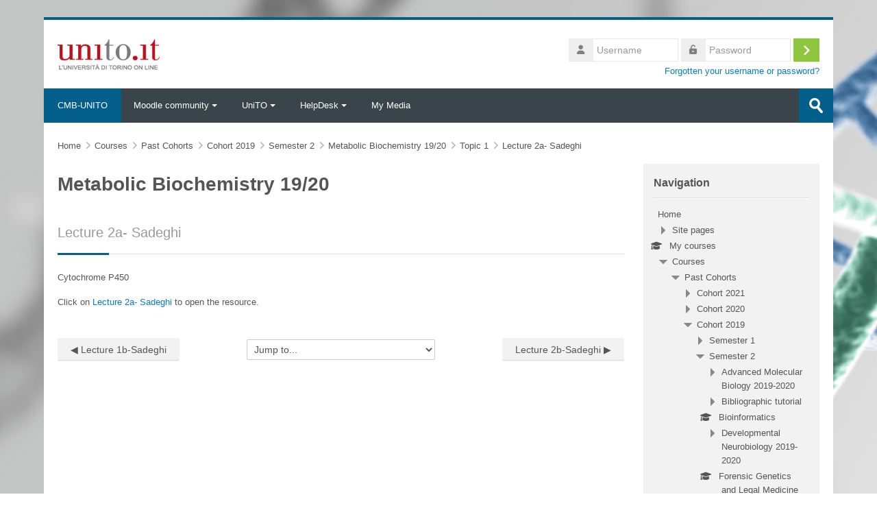

--- FILE ---
content_type: text/html; charset=utf-8
request_url: https://cmb.i-learn.unito.it/mod/url/view.php?id=13501
body_size: 13550
content:
<!DOCTYPE html>
<html  dir="ltr" lang="en" xml:lang="en">
<head>
    <title>MB19-20: Lecture 2a- Sadeghi | CMB-UNITO</title>
    <link rel="shortcut icon" href="https://cmb.i-learn.unito.it/theme/image.php/lambda/theme/1765935086/favicon" />
    <meta http-equiv="Content-Type" content="text/html; charset=utf-8" />
<meta name="keywords" content="moodle, MB19-20: Lecture 2a- Sadeghi | CMB-UNITO" />
<link rel="stylesheet" type="text/css" href="https://cmb.i-learn.unito.it/theme/yui_combo.php?rollup/3.17.2/yui-moodlesimple-min.css" /><script id="firstthemesheet" type="text/css">/** Required in order to fix style inclusion problems in IE with YUI **/</script><link rel="stylesheet" type="text/css" href="https://cmb.i-learn.unito.it/theme/styles.php/lambda/1765935086_1765935159/all" />
<script>
//<![CDATA[
var M = {}; M.yui = {};
M.pageloadstarttime = new Date();
M.cfg = {"wwwroot":"https:\/\/cmb.i-learn.unito.it","homeurl":{},"sesskey":"QIOfcfDRYR","sessiontimeout":"7200","sessiontimeoutwarning":1200,"themerev":"1765935086","slasharguments":1,"theme":"lambda","iconsystemmodule":"core\/icon_system_fontawesome","jsrev":"1765935086","admin":"admin","svgicons":true,"usertimezone":"Europe\/Rome","language":"en","courseId":207,"courseContextId":25775,"contextid":28045,"contextInstanceId":13501,"langrev":1765935086,"templaterev":"1765935086"};var yui1ConfigFn = function(me) {if(/-skin|reset|fonts|grids|base/.test(me.name)){me.type='css';me.path=me.path.replace(/\.js/,'.css');me.path=me.path.replace(/\/yui2-skin/,'/assets/skins/sam/yui2-skin')}};
var yui2ConfigFn = function(me) {var parts=me.name.replace(/^moodle-/,'').split('-'),component=parts.shift(),module=parts[0],min='-min';if(/-(skin|core)$/.test(me.name)){parts.pop();me.type='css';min=''}
if(module){var filename=parts.join('-');me.path=component+'/'+module+'/'+filename+min+'.'+me.type}else{me.path=component+'/'+component+'.'+me.type}};
YUI_config = {"debug":false,"base":"https:\/\/cmb.i-learn.unito.it\/lib\/yuilib\/3.17.2\/","comboBase":"https:\/\/cmb.i-learn.unito.it\/theme\/yui_combo.php?","combine":true,"filter":null,"insertBefore":"firstthemesheet","groups":{"yui2":{"base":"https:\/\/cmb.i-learn.unito.it\/lib\/yuilib\/2in3\/2.9.0\/build\/","comboBase":"https:\/\/cmb.i-learn.unito.it\/theme\/yui_combo.php?","combine":true,"ext":false,"root":"2in3\/2.9.0\/build\/","patterns":{"yui2-":{"group":"yui2","configFn":yui1ConfigFn}}},"moodle":{"name":"moodle","base":"https:\/\/cmb.i-learn.unito.it\/theme\/yui_combo.php?m\/1765935086\/","combine":true,"comboBase":"https:\/\/cmb.i-learn.unito.it\/theme\/yui_combo.php?","ext":false,"root":"m\/1765935086\/","patterns":{"moodle-":{"group":"moodle","configFn":yui2ConfigFn}},"filter":null,"modules":{"moodle-core-actionmenu":{"requires":["base","event","node-event-simulate"]},"moodle-core-blocks":{"requires":["base","node","io","dom","dd","dd-scroll","moodle-core-dragdrop","moodle-core-notification"]},"moodle-core-chooserdialogue":{"requires":["base","panel","moodle-core-notification"]},"moodle-core-dragdrop":{"requires":["base","node","io","dom","dd","event-key","event-focus","moodle-core-notification"]},"moodle-core-event":{"requires":["event-custom"]},"moodle-core-formchangechecker":{"requires":["base","event-focus","moodle-core-event"]},"moodle-core-handlebars":{"condition":{"trigger":"handlebars","when":"after"}},"moodle-core-languninstallconfirm":{"requires":["base","node","moodle-core-notification-confirm","moodle-core-notification-alert"]},"moodle-core-lockscroll":{"requires":["plugin","base-build"]},"moodle-core-maintenancemodetimer":{"requires":["base","node"]},"moodle-core-notification":{"requires":["moodle-core-notification-dialogue","moodle-core-notification-alert","moodle-core-notification-confirm","moodle-core-notification-exception","moodle-core-notification-ajaxexception"]},"moodle-core-notification-dialogue":{"requires":["base","node","panel","escape","event-key","dd-plugin","moodle-core-widget-focusafterclose","moodle-core-lockscroll"]},"moodle-core-notification-alert":{"requires":["moodle-core-notification-dialogue"]},"moodle-core-notification-confirm":{"requires":["moodle-core-notification-dialogue"]},"moodle-core-notification-exception":{"requires":["moodle-core-notification-dialogue"]},"moodle-core-notification-ajaxexception":{"requires":["moodle-core-notification-dialogue"]},"moodle-core-popuphelp":{"requires":["moodle-core-tooltip"]},"moodle-core-tooltip":{"requires":["base","node","io-base","moodle-core-notification-dialogue","json-parse","widget-position","widget-position-align","event-outside","cache-base"]},"moodle-core_availability-form":{"requires":["base","node","event","event-delegate","panel","moodle-core-notification-dialogue","json"]},"moodle-backup-backupselectall":{"requires":["node","event","node-event-simulate","anim"]},"moodle-backup-confirmcancel":{"requires":["node","node-event-simulate","moodle-core-notification-confirm"]},"moodle-course-categoryexpander":{"requires":["node","event-key"]},"moodle-course-dragdrop":{"requires":["base","node","io","dom","dd","dd-scroll","moodle-core-dragdrop","moodle-core-notification","moodle-course-coursebase","moodle-course-util"]},"moodle-course-management":{"requires":["base","node","io-base","moodle-core-notification-exception","json-parse","dd-constrain","dd-proxy","dd-drop","dd-delegate","node-event-delegate"]},"moodle-course-util":{"requires":["node"],"use":["moodle-course-util-base"],"submodules":{"moodle-course-util-base":{},"moodle-course-util-section":{"requires":["node","moodle-course-util-base"]},"moodle-course-util-cm":{"requires":["node","moodle-course-util-base"]}}},"moodle-form-dateselector":{"requires":["base","node","overlay","calendar"]},"moodle-form-passwordunmask":{"requires":[]},"moodle-form-shortforms":{"requires":["node","base","selector-css3","moodle-core-event"]},"moodle-question-chooser":{"requires":["moodle-core-chooserdialogue"]},"moodle-question-preview":{"requires":["base","dom","event-delegate","event-key","core_question_engine"]},"moodle-question-searchform":{"requires":["base","node"]},"moodle-availability_completion-form":{"requires":["base","node","event","moodle-core_availability-form"]},"moodle-availability_date-form":{"requires":["base","node","event","io","moodle-core_availability-form"]},"moodle-availability_grade-form":{"requires":["base","node","event","moodle-core_availability-form"]},"moodle-availability_group-form":{"requires":["base","node","event","moodle-core_availability-form"]},"moodle-availability_grouping-form":{"requires":["base","node","event","moodle-core_availability-form"]},"moodle-availability_profile-form":{"requires":["base","node","event","moodle-core_availability-form"]},"moodle-mod_assign-history":{"requires":["node","transition"]},"moodle-mod_quiz-autosave":{"requires":["base","node","event","event-valuechange","node-event-delegate","io-form"]},"moodle-mod_quiz-dragdrop":{"requires":["base","node","io","dom","dd","dd-scroll","moodle-core-dragdrop","moodle-core-notification","moodle-mod_quiz-quizbase","moodle-mod_quiz-util-base","moodle-mod_quiz-util-page","moodle-mod_quiz-util-slot","moodle-course-util"]},"moodle-mod_quiz-modform":{"requires":["base","node","event"]},"moodle-mod_quiz-questionchooser":{"requires":["moodle-core-chooserdialogue","moodle-mod_quiz-util","querystring-parse"]},"moodle-mod_quiz-quizbase":{"requires":["base","node"]},"moodle-mod_quiz-toolboxes":{"requires":["base","node","event","event-key","io","moodle-mod_quiz-quizbase","moodle-mod_quiz-util-slot","moodle-core-notification-ajaxexception"]},"moodle-mod_quiz-util":{"requires":["node","moodle-core-actionmenu"],"use":["moodle-mod_quiz-util-base"],"submodules":{"moodle-mod_quiz-util-base":{},"moodle-mod_quiz-util-slot":{"requires":["node","moodle-mod_quiz-util-base"]},"moodle-mod_quiz-util-page":{"requires":["node","moodle-mod_quiz-util-base"]}}},"moodle-message_airnotifier-toolboxes":{"requires":["base","node","io"]},"moodle-filter_glossary-autolinker":{"requires":["base","node","io-base","json-parse","event-delegate","overlay","moodle-core-event","moodle-core-notification-alert","moodle-core-notification-exception","moodle-core-notification-ajaxexception"]},"moodle-filter_mathjaxloader-loader":{"requires":["moodle-core-event"]},"moodle-editor_atto-editor":{"requires":["node","transition","io","overlay","escape","event","event-simulate","event-custom","node-event-html5","node-event-simulate","yui-throttle","moodle-core-notification-dialogue","moodle-core-notification-confirm","moodle-editor_atto-rangy","handlebars","timers","querystring-stringify"]},"moodle-editor_atto-plugin":{"requires":["node","base","escape","event","event-outside","handlebars","event-custom","timers","moodle-editor_atto-menu"]},"moodle-editor_atto-menu":{"requires":["moodle-core-notification-dialogue","node","event","event-custom"]},"moodle-editor_atto-rangy":{"requires":[]},"moodle-report_eventlist-eventfilter":{"requires":["base","event","node","node-event-delegate","datatable","autocomplete","autocomplete-filters"]},"moodle-report_loglive-fetchlogs":{"requires":["base","event","node","io","node-event-delegate"]},"moodle-gradereport_history-userselector":{"requires":["escape","event-delegate","event-key","handlebars","io-base","json-parse","moodle-core-notification-dialogue"]},"moodle-qbank_editquestion-chooser":{"requires":["moodle-core-chooserdialogue"]},"moodle-tool_capability-search":{"requires":["base","node"]},"moodle-tool_lp-dragdrop-reorder":{"requires":["moodle-core-dragdrop"]},"moodle-tool_monitor-dropdown":{"requires":["base","event","node"]},"moodle-local_kaltura-lticontainer":{"requires":["base","node"]},"moodle-local_kaltura-ltipanel":{"requires":["base","node","panel","node-event-simulate"]},"moodle-local_kaltura-ltiservice":{"requires":["base","node","node-event-simulate"]},"moodle-local_kaltura-ltitinymcepanel":{"requires":["base","node","panel","node-event-simulate"]},"moodle-assignfeedback_editpdf-editor":{"requires":["base","event","node","io","graphics","json","event-move","event-resize","transition","querystring-stringify-simple","moodle-core-notification-dialog","moodle-core-notification-alert","moodle-core-notification-warning","moodle-core-notification-exception","moodle-core-notification-ajaxexception"]},"moodle-atto_accessibilitychecker-button":{"requires":["color-base","moodle-editor_atto-plugin"]},"moodle-atto_accessibilityhelper-button":{"requires":["moodle-editor_atto-plugin"]},"moodle-atto_align-button":{"requires":["moodle-editor_atto-plugin"]},"moodle-atto_bold-button":{"requires":["moodle-editor_atto-plugin"]},"moodle-atto_charmap-button":{"requires":["moodle-editor_atto-plugin"]},"moodle-atto_clear-button":{"requires":["moodle-editor_atto-plugin"]},"moodle-atto_collapse-button":{"requires":["moodle-editor_atto-plugin"]},"moodle-atto_emojipicker-button":{"requires":["moodle-editor_atto-plugin"]},"moodle-atto_emoticon-button":{"requires":["moodle-editor_atto-plugin"]},"moodle-atto_equation-button":{"requires":["moodle-editor_atto-plugin","moodle-core-event","io","event-valuechange","tabview","array-extras"]},"moodle-atto_h5p-button":{"requires":["moodle-editor_atto-plugin"]},"moodle-atto_html-beautify":{},"moodle-atto_html-button":{"requires":["promise","moodle-editor_atto-plugin","moodle-atto_html-beautify","moodle-atto_html-codemirror","event-valuechange"]},"moodle-atto_html-codemirror":{"requires":["moodle-atto_html-codemirror-skin"]},"moodle-atto_image-button":{"requires":["moodle-editor_atto-plugin"]},"moodle-atto_indent-button":{"requires":["moodle-editor_atto-plugin"]},"moodle-atto_italic-button":{"requires":["moodle-editor_atto-plugin"]},"moodle-atto_kalturamedia-button":{"requires":["moodle-editor_atto-plugin"]},"moodle-atto_link-button":{"requires":["moodle-editor_atto-plugin"]},"moodle-atto_managefiles-button":{"requires":["moodle-editor_atto-plugin"]},"moodle-atto_managefiles-usedfiles":{"requires":["node","escape"]},"moodle-atto_media-button":{"requires":["moodle-editor_atto-plugin","moodle-form-shortforms"]},"moodle-atto_noautolink-button":{"requires":["moodle-editor_atto-plugin"]},"moodle-atto_orderedlist-button":{"requires":["moodle-editor_atto-plugin"]},"moodle-atto_recordrtc-button":{"requires":["moodle-editor_atto-plugin","moodle-atto_recordrtc-recording"]},"moodle-atto_recordrtc-recording":{"requires":["moodle-atto_recordrtc-button"]},"moodle-atto_rtl-button":{"requires":["moodle-editor_atto-plugin"]},"moodle-atto_smiles":{"requires":["moodle-editor_atto-plugin"]},"moodle-atto_strike-button":{"requires":["moodle-editor_atto-plugin"]},"moodle-atto_subscript-button":{"requires":["moodle-editor_atto-plugin"]},"moodle-atto_superscript-button":{"requires":["moodle-editor_atto-plugin"]},"moodle-atto_table-button":{"requires":["moodle-editor_atto-plugin","moodle-editor_atto-menu","event","event-valuechange"]},"moodle-atto_title-button":{"requires":["moodle-editor_atto-plugin"]},"moodle-atto_underline-button":{"requires":["moodle-editor_atto-plugin"]},"moodle-atto_undo-button":{"requires":["moodle-editor_atto-plugin"]},"moodle-atto_unorderedlist-button":{"requires":["moodle-editor_atto-plugin"]}}},"gallery":{"name":"gallery","base":"https:\/\/cmb.i-learn.unito.it\/lib\/yuilib\/gallery\/","combine":true,"comboBase":"https:\/\/cmb.i-learn.unito.it\/theme\/yui_combo.php?","ext":false,"root":"gallery\/1765935086\/","patterns":{"gallery-":{"group":"gallery"}}}},"modules":{"core_filepicker":{"name":"core_filepicker","fullpath":"https:\/\/cmb.i-learn.unito.it\/lib\/javascript.php\/1765935086\/repository\/filepicker.js","requires":["base","node","node-event-simulate","json","async-queue","io-base","io-upload-iframe","io-form","yui2-treeview","panel","cookie","datatable","datatable-sort","resize-plugin","dd-plugin","escape","moodle-core_filepicker","moodle-core-notification-dialogue"]},"core_comment":{"name":"core_comment","fullpath":"https:\/\/cmb.i-learn.unito.it\/lib\/javascript.php\/1765935086\/comment\/comment.js","requires":["base","io-base","node","json","yui2-animation","overlay","escape"]},"mathjax":{"name":"mathjax","fullpath":"https:\/\/cdn.jsdelivr.net\/npm\/mathjax@2.7.9\/MathJax.js?delayStartupUntil=configured"}}};
M.yui.loader = {modules: {}};

//]]>
</script>
    <meta name="viewport" content="width=device-width, initial-scale=1.0">
    <!-- Google web fonts -->
    </head>

<body  id="page-mod-url-view" class="format-topics  path-mod path-mod-url chrome dir-ltr lang-en yui-skin-sam yui3-skin-sam cmb-i-learn-unito-it pagelayout-incourse course-207 context-28045 cmid-13501 cm-type-url category-51 columns3 has-region-side-pre has-region-side-post empty-region-side-pre used-region-side-post blockstyle-01">

<div>
    <a class="sr-only sr-only-focusable" href="#maincontent">Skip to main content</a>
</div><script src="https://cmb.i-learn.unito.it/lib/javascript.php/1765935086/lib/polyfills/polyfill.js"></script>
<script src="https://cmb.i-learn.unito.it/theme/yui_combo.php?rollup/3.17.2/yui-moodlesimple-min.js"></script><script src="https://cmb.i-learn.unito.it/theme/jquery.php/core/jquery-3.6.1.min.js"></script>
<script src="https://cmb.i-learn.unito.it/lib/javascript.php/1765935086/lib/javascript-static.js"></script>
<script>
//<![CDATA[
document.body.className += ' jsenabled';
//]]>
</script>



<div id="wrapper">



<header id="page-header" class="clearfix">              	
		<div class="container-fluid">    
	<div class="row-fluid">

				<div class="span6">
			<div class="logo-header">
				<a class="logo" href="https://cmb.i-learn.unito.it" title="Home">
					<img src="//cmb.i-learn.unito.it/pluginfile.php/1/theme_lambda/logo/1765935086/logounito.png" class="img-responsive" alt="logo" />				</a>
			</div>
		</div>
		      	

		<div class="span6 login-header">
			<div class="profileblock">

				
				<form class="navbar-form pull-right" method="post" action="https://cmb.i-learn.unito.it/login/index.php">
						<div id="block-login">
							<div id="user"><i class="fas fa-user"></i></div>
							<label for="inputName" class="lambda-sr-only">Username</label>
							<input type="hidden" name="logintoken" value="ftjDD9bgAPau7uS2IOLIpABrzXQA3P07" />
							<input id="inputName" class="span2" type="text" name="username" placeholder="Username">
								<div id="pass"><i class="fas fa-unlock-alt"></i></div>
								<label for="inputPassword" class="lambda-sr-only">Password</label>
								<input id="inputPassword" class="span2" type="password" name="password" placeholder="Password">
									<button type="submit" id="submit"><span class="lambda-sr-only">Log in</span></button>
								</div>

								<div class="forgotpass">
																		<a target="_self" href="https://cmb.i-learn.unito.it/login/forgot_password.php">Forgotten your username or password?</a>
									 
								</div>

							</form>
							
							
						</div>
					</div>

				</div>
			</div>
               
</header>
<header class="navbar">
    <nav class="navbar-inner">
        <div class="lambda-custom-menu container-fluid">
            <a class="brand" href="https://cmb.i-learn.unito.it/?redirect=0">CMB-UNITO</a>            <button class="btn btn-navbar" data-toggle="collapse" data-target=".nav-collapse">
                <span class="icon-bar"></span>
                <span class="icon-bar"></span>
                <span class="icon-bar"></span>
            </button>
            <div class="nav-collapse collapse">
                <ul class="nav"><li class="dropdown"><a href="#cm_submenu_1" class="dropdown-toggle" data-toggle="dropdown">Moodle community<div class="caret"></div></a><ul class="dropdown-menu"><li><a href="https://moodle.org">Moodle Main Web Site</a></li><li><a href="http://docs.moodle.org/en/Philosophy">Moodle Philosophy</a></li><li><a title="Moodle Docs" href="http://docs.moodle.org">Moodle Docs</a></li><li><a href="http://www.sie-l.it/">Società Italiana E-Learning</a></li><li><a href="http://www.aium.it">Associazione Italiana Utenti Moodle</a></li></ul><li class="dropdown"><a href="#cm_submenu_2" class="dropdown-toggle" data-toggle="dropdown">UniTO<div class="caret"></div></a><ul class="dropdown-menu"><li><a href="https://cmb.campusnet.unito.it/do/home.pl">CMB Campusnet</a></li><li><a href="http://www.unito.it">Portale di Ateneo</a></li><li><a href="http://www.i-learn.unito.it">iLearn homepage</a></li></ul><li class="dropdown"><a href="#cm_submenu_3" class="dropdown-toggle" data-toggle="dropdown">HelpDesk<div class="caret"></div></a><ul class="dropdown-menu"><li><a href="https://cmb.i-learn.unito.it/helpdesk/index.php?t=tcre">Crea Ticket</a></li></ul><li><a href="https://cmb.i-learn.unito.it/local/mymedia/mymedia.php">My Media</a></li></ul>                <ul class="nav pull-right">
                    <li></li>
                </ul>
                
                                
                                <form id="search" action="https://cmb.i-learn.unito.it/course/search.php" >
                	<label for="coursesearchbox" class="lambda-sr-only">Search courses</label>						
					<input id="coursesearchbox" type="text" onFocus="if(this.value =='Search courses' ) this.value=''" onBlur="if(this.value=='') this.value='Search courses'" value="Search courses" name="search" >
					<button type="submit"><span class="lambda-sr-only">Submit</span></button>						
				</form>
                                
            </div>
        </div>
    </nav>
</header>


<!-- Start Main Regions -->
<div id="page" class="container-fluid">

    <div id ="page-header-nav" class="clearfix">
    	        <div id="page-navbar" class="clearfix">
            <div class="breadcrumb-nav"><span class="accesshide" id="navbar-label">Page path</span><nav aria-labelledby="navbar-label"><ul class="breadcrumb"><li><span itemscope="" itemtype="http://data-vocabulary.org/Breadcrumb"><a itemprop="url" href="https://cmb.i-learn.unito.it/"><span itemprop="title">Home</span></a></span> <span class="divider"> <span class="accesshide " ><span class="arrow_text">/</span>&nbsp;</span><span class="arrow sep" aria-hidden="true">&#x25B6;&#xFE0E;</span> </span></li><li><span itemscope="" itemtype="http://data-vocabulary.org/Breadcrumb"><a itemprop="url" href="https://cmb.i-learn.unito.it/course/index.php"><span itemprop="title">Courses</span></a></span> <span class="divider"> <span class="accesshide " ><span class="arrow_text">/</span>&nbsp;</span><span class="arrow sep" aria-hidden="true">&#x25B6;&#xFE0E;</span> </span></li><li><span itemscope="" itemtype="http://data-vocabulary.org/Breadcrumb"><a itemprop="url" href="https://cmb.i-learn.unito.it/course/index.php?categoryid=33"><span itemprop="title">Past Cohorts</span></a></span> <span class="divider"> <span class="accesshide " ><span class="arrow_text">/</span>&nbsp;</span><span class="arrow sep" aria-hidden="true">&#x25B6;&#xFE0E;</span> </span></li><li><span itemscope="" itemtype="http://data-vocabulary.org/Breadcrumb"><a itemprop="url" href="https://cmb.i-learn.unito.it/course/index.php?categoryid=47"><span itemprop="title">Cohort 2019</span></a></span> <span class="divider"> <span class="accesshide " ><span class="arrow_text">/</span>&nbsp;</span><span class="arrow sep" aria-hidden="true">&#x25B6;&#xFE0E;</span> </span></li><li><span itemscope="" itemtype="http://data-vocabulary.org/Breadcrumb"><a itemprop="url" href="https://cmb.i-learn.unito.it/course/index.php?categoryid=51"><span itemprop="title">Semester 2</span></a></span> <span class="divider"> <span class="accesshide " ><span class="arrow_text">/</span>&nbsp;</span><span class="arrow sep" aria-hidden="true">&#x25B6;&#xFE0E;</span> </span></li><li><span itemscope="" itemtype="http://data-vocabulary.org/Breadcrumb"><a itemprop="url" title="Metabolic Biochemistry 19/20" href="https://cmb.i-learn.unito.it/course/view.php?id=207"><span itemprop="title">Metabolic Biochemistry 19/20</span></a></span> <span class="divider"> <span class="accesshide " ><span class="arrow_text">/</span>&nbsp;</span><span class="arrow sep" aria-hidden="true">&#x25B6;&#xFE0E;</span> </span></li><li><span itemscope="" itemtype="http://data-vocabulary.org/Breadcrumb"><a itemprop="url" href="https://cmb.i-learn.unito.it/course/view.php?id=207#section-1"><span itemprop="title">Topic 1</span></a></span> <span class="divider"> <span class="accesshide " ><span class="arrow_text">/</span>&nbsp;</span><span class="arrow sep" aria-hidden="true">&#x25B6;&#xFE0E;</span> </span></li><li><span itemscope="" itemtype="http://data-vocabulary.org/Breadcrumb"><a itemprop="url" title="URL" aria-current="page" href="https://cmb.i-learn.unito.it/mod/url/view.php?id=13501"><span itemprop="title">Lecture 2a- Sadeghi</span></a></span></li></ul></nav></div>
            <nav class="breadcrumb-button"></nav>
        </div>
            </div>

    <div id="page-content" class="row-fluid">
        <div id="region-bs-main-and-pre" class="span9">
            <div class="row-fluid">
            	                <section id="region-main" class="span8">
                                    <h2><div class="text_to_html">Metabolic Biochemistry 19/20</div><small><div class="text_to_html">Lecture 2a- Sadeghi</div></small></h2><div class="divider line-01"></div><div class="activity-header" data-for="page-activity-header"><div class="no-overflow"><p>Cytochrome P450</p></div></div><div role="main"><div class="urlworkaround">Click on <a href="https://kmc.l2l.cineca.it/p/107/sp/10700/embedIframeJs/uiconf_id/23448467/partner_id/107?iframeembed=true&amp;playerId=kaltura_player&amp;entry_id=0_q0zky8tt&amp;flashvars%5BstreamerType%5D=auto&amp;flashvars%5BlocalizationCode%5D=it&amp;flashvars%5BleadWithHTML5%5D=true&amp;flashvars%5BsideBarContainer.plugin%5D=true&amp;flashvars%5BsideBarContainer.position%5D=left&amp;flashvars%5BsideBarContainer.clickToClose%5D=true&amp;flashvars%5Bchapters.plugin%5D=true&amp;flashvars%5Bchapters.layout%5D=vertical&amp;flashvars%5Bchapters.thumbnailRotator%5D=false&amp;flashvars%5BstreamSelector.plugin%5D=true&amp;flashvars%5BEmbedPlayer.SpinnerTarget%5D=videoHolder&amp;flashvars%5BdualScreen.plugin%5D=true&amp;flashvars%5BKaltura.addCrossoriginToIframe%5D=true&amp;wid=0_g17n4o5t">Lecture 2a- Sadeghi</a> to open the resource.</div></div><div class="mt-5 mb-1 activity-navigation container-fluid">
<div class="row">
    <div class="col-md-4">        <div class="float-left">
                <a href="https://cmb.i-learn.unito.it/mod/url/view.php?id=13445&forceview=1" id="prev-activity-link" class="btn btn-link" >&#x25C0;&#xFE0E; Lecture 1b-Sadeghi</a>

        </div>
</div>
    <div class="col-md-4">        <div class="mdl-align">
            <div class="urlselect">
    <form method="post" action="https://cmb.i-learn.unito.it/course/jumpto.php" class="form-inline" id="url_select_f6970b486b60a663">
        <input type="hidden" name="sesskey" value="QIOfcfDRYR">
            <label for="jump-to-activity" class="sr-only">
                Jump to...
            </label>
        <select  id="jump-to-activity" class="custom-select urlselect" name="jump"
                 >
                    <option value="" selected>Jump to...</option>
                    <option value="/mod/forum/view.php?id=12229&amp;forceview=1" >Announcements</option>
                    <option value="/mod/forum/view.php?id=12825&amp;forceview=1" >Webex meeting</option>
                    <option value="/mod/forum/view.php?id=13237&amp;forceview=1" >About the final exam</option>
                    <option value="/mod/choice/view.php?id=13331&amp;forceview=1" >Registration for the quiz (12th of May 11 am)</option>
                    <option value="/mod/resource/view.php?id=13365&amp;forceview=1" >Quiz results</option>
                    <option value="/mod/url/view.php?id=12585&amp;forceview=1" >Lecture 1 - Part 1</option>
                    <option value="/mod/url/view.php?id=12587&amp;forceview=1" >Lecture 1 - Part II</option>
                    <option value="/mod/url/view.php?id=12613&amp;forceview=1" >Lecture 2 - part I</option>
                    <option value="/mod/url/view.php?id=12617&amp;forceview=1" >Lecture 2 - Part II</option>
                    <option value="/mod/url/view.php?id=12619&amp;forceview=1" >Lecture 2 - Part III</option>
                    <option value="/mod/url/view.php?id=12689&amp;forceview=1" >Lecture 3 - Part I</option>
                    <option value="/mod/url/view.php?id=12691&amp;forceview=1" >Lecture 3 - Part II</option>
                    <option value="/mod/url/view.php?id=12695&amp;forceview=1" >Lecture 3 - Part III</option>
                    <option value="/mod/url/view.php?id=12697&amp;forceview=1" >Lecture 3 - Part IV</option>
                    <option value="/mod/url/view.php?id=12749&amp;forceview=1" >Lecture 4 - Part I</option>
                    <option value="/mod/url/view.php?id=12751&amp;forceview=1" >Lecture 4 - Part II</option>
                    <option value="/mod/url/view.php?id=12753&amp;forceview=1" >Lecture 4 - Part III</option>
                    <option value="/mod/url/view.php?id=12827&amp;forceview=1" >Lecture 5 - Part I</option>
                    <option value="/mod/url/view.php?id=12829&amp;forceview=1" >Lecture 5 - Part II</option>
                    <option value="/mod/url/view.php?id=12831&amp;forceview=1" >Lecture 6</option>
                    <option value="/mod/url/view.php?id=12911&amp;forceview=1" >Lecture 7 - Part I</option>
                    <option value="/mod/url/view.php?id=12917&amp;forceview=1" >Lecture 7 - Parts II and III</option>
                    <option value="/mod/url/view.php?id=13061&amp;forceview=1" >Lecture 8 - Part I</option>
                    <option value="/mod/url/view.php?id=13063&amp;forceview=1" >Lecture 8 - Part II</option>
                    <option value="/mod/url/view.php?id=13065&amp;forceview=1" >Lecture 9 - Part I</option>
                    <option value="/mod/url/view.php?id=13067&amp;forceview=1" >Lecture 9 - Part II</option>
                    <option value="/mod/url/view.php?id=13185&amp;forceview=1" >Lecture 10</option>
                    <option value="/mod/url/view.php?id=13239&amp;forceview=1" >Lecture 11 - Part I</option>
                    <option value="/mod/url/view.php?id=13241&amp;forceview=1" >Lecture 11 - Part II</option>
                    <option value="/mod/url/view.php?id=13243&amp;forceview=1" >Lecture 12 - Part I</option>
                    <option value="/mod/url/view.php?id=13245&amp;forceview=1" >Lecture 12 - Part II</option>
                    <option value="/mod/url/view.php?id=13339&amp;forceview=1" >Lecture 13 - Part I</option>
                    <option value="/mod/url/view.php?id=13341&amp;forceview=1" >Lecture 13 - Part II</option>
                    <option value="/mod/url/view.php?id=13443&amp;forceview=1" >lecture 1a- Sadeghi</option>
                    <option value="/mod/url/view.php?id=13445&amp;forceview=1" >Lecture 1b-Sadeghi</option>
                    <option value="/mod/url/view.php?id=13503&amp;forceview=1" >Lecture 2b-Sadeghi</option>
                    <option value="/mod/url/view.php?id=13555&amp;forceview=1" >Lecture 3a- Sadeghi</option>
                    <option value="/mod/url/view.php?id=13557&amp;forceview=1" >Lecture 3b-Sadeghi</option>
                    <option value="/mod/url/view.php?id=13571&amp;forceview=1" >lecture 4a-Sadeghi</option>
                    <option value="/mod/url/view.php?id=13573&amp;forceview=1" >Lecture 4b-Sadeghi</option>
                    <option value="/mod/folder/view.php?id=12589&amp;forceview=1" >Lectures updated</option>
                    <option value="/mod/folder/view.php?id=12595&amp;forceview=1" >Lectures of the past year - possible updates in the other folder</option>
                    <option value="/mod/folder/view.php?id=12861&amp;forceview=1" >Reviews lectures 5 and 6</option>
                    <option value="/mod/folder/view.php?id=13247&amp;forceview=1" >Articles and reviews lectures 11</option>
                    <option value="/mod/folder/view.php?id=13249&amp;forceview=1" >Articles and reviews lecture 12</option>
                    <option value="/mod/resource/view.php?id=13333&amp;forceview=1" >Formulas and pathway to be memorized</option>
                    <option value="/mod/folder/view.php?id=13447&amp;forceview=1" >Lectures Prof. Sadeghi</option>
                    <option value="/mod/forum/view.php?id=12629&amp;forceview=1" >Questions and answers</option>
                    <option value="/mod/folder/view.php?id=13201&amp;forceview=1" >Reviews for extra-activity</option>
        </select>
            <noscript>
                <input type="submit" class="btn btn-secondary ml-1" value="Go">
            </noscript>
    </form>
</div>

        </div>
</div>
    <div class="col-md-4">        <div class="float-right">
                <a href="https://cmb.i-learn.unito.it/mod/url/view.php?id=13503&forceview=1" id="next-activity-link" class="btn btn-link" >Lecture 2b-Sadeghi &#x25B6;&#xFE0E;</a>

        </div>
</div>
</div>
</div>                </section>
                <aside id="block-region-side-pre" class="span4 desktop-first-column pull-right block-region" data-blockregion="side-pre" data-droptarget="1"></aside>            </div>
        </div>
        <aside id="block-region-side-post" class="span3 block-region" data-blockregion="side-post" data-droptarget="1"><a href="#sb-2" class="sr-only sr-only-focusable">Skip Navigation</a>

<section id="inst7"
     class=" block_navigation block  card mb-3"
     role="navigation"
     data-block="navigation"
     data-instance-id="7"
          aria-labelledby="instance-7-header"
     >

    <div class="card-body p-3">

            <h5 id="instance-7-header" class="card-title d-inline">Navigation</h5>


        <div class="card-text content mt-3">
            <ul class="block_tree list" role="tree" data-ajax-loader="block_navigation/nav_loader"><li class="type_unknown depth_1 contains_branch" role="treeitem" aria-expanded="true" aria-owns="random6970b486b60a62_group" data-collapsible="false" aria-labelledby="random6970b486b60a61_label_1_1"><p class="tree_item branch navigation_node"><a tabindex="-1" id="random6970b486b60a61_label_1_1" href="https://cmb.i-learn.unito.it/">Home</a></p><ul id="random6970b486b60a62_group" role="group"><li class="type_course depth_2 contains_branch" role="treeitem" aria-expanded="false" aria-owns="random6970b486b60a64_group" aria-labelledby="random6970b486b60a63_label_2_2"><p class="tree_item branch"><span tabindex="-1" id="random6970b486b60a63_label_2_2" title="Cell Molecular Biology">Site pages</span></p><ul id="random6970b486b60a64_group" role="group" aria-hidden="true"><li class="type_custom depth_3 item_with_icon" role="treeitem" aria-labelledby="random6970b486b60a65_label_3_4"><p class="tree_item hasicon"><a tabindex="-1" id="random6970b486b60a65_label_3_4" href="https://cmb.i-learn.unito.it/my/courses.php"><i class="icon fa fa-square fa-fw navicon" aria-hidden="true"  ></i><span class="item-content-wrap">My courses</span></a></p></li><li class="type_setting depth_3 item_with_icon" role="treeitem" aria-labelledby="random6970b486b60a65_label_3_5"><p class="tree_item hasicon"><a tabindex="-1" id="random6970b486b60a65_label_3_5" href="https://cmb.i-learn.unito.it/tag/search.php"><i class="icon fa fa-square fa-fw navicon" aria-hidden="true"  ></i><span class="item-content-wrap">Tags</span></a></p></li><li class="type_activity depth_3 item_with_icon" role="treeitem" aria-labelledby="random6970b486b60a65_label_3_6"><p class="tree_item hasicon"><a tabindex="-1" id="random6970b486b60a65_label_3_6" title="Forum" href="https://cmb.i-learn.unito.it/mod/forum/view.php?id=334"><img class="icon navicon" alt="Forum" title="Forum" src="https://cmb.i-learn.unito.it/theme/image.php/lambda/forum/1765935086/monologo" /><span class="item-content-wrap">Site news</span></a></p></li><li class="type_activity depth_3 item_with_icon" role="treeitem" aria-labelledby="random6970b486b60a65_label_3_7"><p class="tree_item hasicon"><a tabindex="-1" id="random6970b486b60a65_label_3_7" title="Page" href="https://cmb.i-learn.unito.it/mod/page/view.php?id=1726"><img class="icon navicon" alt="Page" title="Page" src="https://cmb.i-learn.unito.it/theme/image.php/lambda/page/1765935086/monologo" /><span class="item-content-wrap">Student Tool Box</span></a></p></li></ul></li><li class="type_system depth_2 item_with_icon" role="treeitem" aria-labelledby="random6970b486b60a63_label_2_8"><p class="tree_item hasicon"><a tabindex="-1" id="random6970b486b60a63_label_2_8" href="https://cmb.i-learn.unito.it/my/courses.php"><i class="icon fa fa-graduation-cap fa-fw navicon" aria-hidden="true"  ></i><span class="item-content-wrap">My courses</span></a></p></li><li class="type_system depth_2 contains_branch" role="treeitem" aria-expanded="true" aria-owns="random6970b486b60a611_group" aria-labelledby="random6970b486b60a63_label_2_9"><p class="tree_item branch canexpand"><a tabindex="-1" id="random6970b486b60a63_label_2_9" href="https://cmb.i-learn.unito.it/course/index.php">Courses</a></p><ul id="random6970b486b60a611_group" role="group"><li class="type_category depth_3 contains_branch" role="treeitem" aria-expanded="true" aria-owns="random6970b486b60a613_group" aria-labelledby="random6970b486b60a612_label_3_10"><p class="tree_item branch canexpand"><a tabindex="-1" id="random6970b486b60a612_label_3_10" href="https://cmb.i-learn.unito.it/course/index.php?categoryid=33">Past Cohorts</a></p><ul id="random6970b486b60a613_group" role="group"><li class="type_category depth_4 contains_branch" role="treeitem" aria-expanded="false" data-requires-ajax="true" data-loaded="false" data-node-id="expandable_branch_10_62" data-node-key="62" data-node-type="10" aria-labelledby="random6970b486b60a614_label_4_11"><p class="tree_item branch" id="expandable_branch_10_62"><a tabindex="-1" id="random6970b486b60a614_label_4_11" href="https://cmb.i-learn.unito.it/course/index.php?categoryid=62">Cohort 2021</a></p></li><li class="type_category depth_4 contains_branch" role="treeitem" aria-expanded="false" data-requires-ajax="true" data-loaded="false" data-node-id="expandable_branch_10_53" data-node-key="53" data-node-type="10" aria-labelledby="random6970b486b60a614_label_4_12"><p class="tree_item branch" id="expandable_branch_10_53"><a tabindex="-1" id="random6970b486b60a614_label_4_12" href="https://cmb.i-learn.unito.it/course/index.php?categoryid=53">Cohort 2020</a></p></li><li class="type_category depth_4 contains_branch" role="treeitem" aria-expanded="true" aria-owns="random6970b486b60a615_group" aria-labelledby="random6970b486b60a614_label_4_13"><p class="tree_item branch canexpand"><a tabindex="-1" id="random6970b486b60a614_label_4_13" href="https://cmb.i-learn.unito.it/course/index.php?categoryid=47">Cohort 2019</a></p><ul id="random6970b486b60a615_group" role="group"><li class="type_category depth_5 contains_branch" role="treeitem" aria-expanded="false" data-requires-ajax="true" data-loaded="false" data-node-id="expandable_branch_10_49" data-node-key="49" data-node-type="10" aria-labelledby="random6970b486b60a616_label_5_14"><p class="tree_item branch" id="expandable_branch_10_49"><a tabindex="-1" id="random6970b486b60a616_label_5_14" href="https://cmb.i-learn.unito.it/course/index.php?categoryid=49">Semester 1</a></p></li><li class="type_category depth_5 contains_branch" role="treeitem" aria-expanded="true" aria-owns="random6970b486b60a617_group" aria-labelledby="random6970b486b60a616_label_5_15"><p class="tree_item branch canexpand"><a tabindex="-1" id="random6970b486b60a616_label_5_15" href="https://cmb.i-learn.unito.it/course/index.php?categoryid=51">Semester 2</a></p><ul id="random6970b486b60a617_group" role="group"><li class="type_course depth_6 contains_branch" role="treeitem" aria-expanded="false" data-requires-ajax="true" data-loaded="false" data-node-id="expandable_branch_20_203" data-node-key="203" data-node-type="20" aria-labelledby="random6970b486b60a618_label_6_16"><p class="tree_item branch" id="expandable_branch_20_203"><a tabindex="-1" id="random6970b486b60a618_label_6_16" title="Advanced Molecular Biology 2019-2020" href="https://cmb.i-learn.unito.it/course/view.php?id=203">Advanced Molecular Biology 2019-2020</a></p></li><li class="type_course depth_6 contains_branch" role="treeitem" aria-expanded="false" data-requires-ajax="true" data-loaded="false" data-node-id="expandable_branch_20_215" data-node-key="215" data-node-type="20" aria-labelledby="random6970b486b60a618_label_6_17"><p class="tree_item branch" id="expandable_branch_20_215"><a tabindex="-1" id="random6970b486b60a618_label_6_17" title="Bibliographic tutorial" href="https://cmb.i-learn.unito.it/course/view.php?id=215">Bibliographic tutorial</a></p></li><li class="type_course depth_6 item_with_icon" role="treeitem" aria-labelledby="random6970b486b60a618_label_6_18"><p class="tree_item hasicon"><a tabindex="-1" id="random6970b486b60a618_label_6_18" title="Bioinformatics" href="https://cmb.i-learn.unito.it/course/view.php?id=205"><i class="icon fa fa-graduation-cap fa-fw navicon" aria-hidden="true"  ></i><span class="item-content-wrap">Bioinformatics</span></a></p></li><li class="type_course depth_6 contains_branch" role="treeitem" aria-expanded="false" data-requires-ajax="true" data-loaded="false" data-node-id="expandable_branch_20_209" data-node-key="209" data-node-type="20" aria-labelledby="random6970b486b60a618_label_6_19"><p class="tree_item branch" id="expandable_branch_20_209"><a tabindex="-1" id="random6970b486b60a618_label_6_19" title="Developmental Neurobiology 2019-2020" href="https://cmb.i-learn.unito.it/course/view.php?id=209">Developmental Neurobiology 2019-2020</a></p></li><li class="type_course depth_6 item_with_icon" role="treeitem" aria-labelledby="random6970b486b60a618_label_6_20"><p class="tree_item hasicon"><a tabindex="-1" id="random6970b486b60a618_label_6_20" title="Forensic Genetics and Legal Medicine" href="https://cmb.i-learn.unito.it/course/view.php?id=213"><i class="icon fa fa-graduation-cap fa-fw navicon" aria-hidden="true"  ></i><span class="item-content-wrap">Forensic Genetics and Legal Medicine</span></a></p></li><li class="type_course depth_6 contains_branch" role="treeitem" aria-expanded="false" data-requires-ajax="true" data-loaded="false" data-node-id="expandable_branch_20_211" data-node-key="211" data-node-type="20" aria-labelledby="random6970b486b60a618_label_6_21"><p class="tree_item branch" id="expandable_branch_20_211"><a tabindex="-1" id="random6970b486b60a618_label_6_21" title="Image Analysis Laboratory" href="https://cmb.i-learn.unito.it/course/view.php?id=211">Image Analysis Laboratory</a></p></li><li class="type_course depth_6 contains_branch" role="treeitem" aria-expanded="true" aria-owns="random6970b486b60a621_group" aria-labelledby="random6970b486b60a618_label_6_22"><p class="tree_item branch canexpand"><a tabindex="-1" id="random6970b486b60a618_label_6_22" title="Metabolic Biochemistry 19/20" href="https://cmb.i-learn.unito.it/course/view.php?id=207">Metabolic Biochemistry 19/20</a></p><ul id="random6970b486b60a621_group" role="group"><li class="type_structure depth_7 contains_branch" role="treeitem" aria-expanded="false" data-requires-ajax="true" data-loaded="false" data-node-id="expandable_branch_30_2949" data-node-key="2949" data-node-type="30" aria-labelledby="random6970b486b60a622_label_7_23"><p class="tree_item branch" id="expandable_branch_30_2949"><a tabindex="-1" id="random6970b486b60a622_label_7_23" href="https://cmb.i-learn.unito.it/course/view.php?id=207#section-0">General</a></p></li><li class="type_structure depth_7 contains_branch" role="treeitem" aria-expanded="true" aria-owns="random6970b486b60a623_group" aria-labelledby="random6970b486b60a622_label_7_24"><p class="tree_item branch"><a tabindex="-1" id="random6970b486b60a622_label_7_24" href="https://cmb.i-learn.unito.it/course/view.php?id=207#section-1">Topic 1</a></p><ul id="random6970b486b60a623_group" role="group"><li class="type_activity depth_8 item_with_icon" role="treeitem" aria-labelledby="random6970b486b60a624_label_8_25"><p class="tree_item hasicon"><a tabindex="-1" id="random6970b486b60a624_label_8_25" title="URL" href="https://cmb.i-learn.unito.it/mod/url/view.php?id=12585"><img class="icon navicon" alt="URL" title="URL" src="https://cmb.i-learn.unito.it/theme/image.php/lambda/url/1765935086/monologo" /><span class="item-content-wrap">Lecture 1 - Part 1</span></a></p></li><li class="type_activity depth_8 item_with_icon" role="treeitem" aria-labelledby="random6970b486b60a624_label_8_26"><p class="tree_item hasicon"><a tabindex="-1" id="random6970b486b60a624_label_8_26" title="URL" href="https://cmb.i-learn.unito.it/mod/url/view.php?id=12587"><img class="icon navicon" alt="URL" title="URL" src="https://cmb.i-learn.unito.it/theme/image.php/lambda/url/1765935086/monologo" /><span class="item-content-wrap">Lecture 1 - Part II</span></a></p></li><li class="type_activity depth_8 item_with_icon" role="treeitem" aria-labelledby="random6970b486b60a624_label_8_27"><p class="tree_item hasicon"><a tabindex="-1" id="random6970b486b60a624_label_8_27" title="URL" href="https://cmb.i-learn.unito.it/mod/url/view.php?id=12613"><img class="icon navicon" alt="URL" title="URL" src="https://cmb.i-learn.unito.it/theme/image.php/lambda/url/1765935086/monologo" /><span class="item-content-wrap">Lecture 2 - part I</span></a></p></li><li class="type_activity depth_8 item_with_icon" role="treeitem" aria-labelledby="random6970b486b60a624_label_8_28"><p class="tree_item hasicon"><a tabindex="-1" id="random6970b486b60a624_label_8_28" title="URL" href="https://cmb.i-learn.unito.it/mod/url/view.php?id=12617"><img class="icon navicon" alt="URL" title="URL" src="https://cmb.i-learn.unito.it/theme/image.php/lambda/url/1765935086/monologo" /><span class="item-content-wrap">Lecture 2 - Part II</span></a></p></li><li class="type_activity depth_8 item_with_icon" role="treeitem" aria-labelledby="random6970b486b60a624_label_8_29"><p class="tree_item hasicon"><a tabindex="-1" id="random6970b486b60a624_label_8_29" title="URL" href="https://cmb.i-learn.unito.it/mod/url/view.php?id=12619"><img class="icon navicon" alt="URL" title="URL" src="https://cmb.i-learn.unito.it/theme/image.php/lambda/url/1765935086/monologo" /><span class="item-content-wrap">Lecture 2 - Part III</span></a></p></li><li class="type_activity depth_8 item_with_icon" role="treeitem" aria-labelledby="random6970b486b60a624_label_8_30"><p class="tree_item hasicon"><a tabindex="-1" id="random6970b486b60a624_label_8_30" title="URL" href="https://cmb.i-learn.unito.it/mod/url/view.php?id=12689"><img class="icon navicon" alt="URL" title="URL" src="https://cmb.i-learn.unito.it/theme/image.php/lambda/url/1765935086/monologo" /><span class="item-content-wrap">Lecture 3 - Part I</span></a></p></li><li class="type_activity depth_8 item_with_icon" role="treeitem" aria-labelledby="random6970b486b60a624_label_8_31"><p class="tree_item hasicon"><a tabindex="-1" id="random6970b486b60a624_label_8_31" title="URL" href="https://cmb.i-learn.unito.it/mod/url/view.php?id=12691"><img class="icon navicon" alt="URL" title="URL" src="https://cmb.i-learn.unito.it/theme/image.php/lambda/url/1765935086/monologo" /><span class="item-content-wrap">Lecture 3 - Part II</span></a></p></li><li class="type_activity depth_8 item_with_icon" role="treeitem" aria-labelledby="random6970b486b60a624_label_8_32"><p class="tree_item hasicon"><a tabindex="-1" id="random6970b486b60a624_label_8_32" title="URL" href="https://cmb.i-learn.unito.it/mod/url/view.php?id=12695"><img class="icon navicon" alt="URL" title="URL" src="https://cmb.i-learn.unito.it/theme/image.php/lambda/url/1765935086/monologo" /><span class="item-content-wrap">Lecture 3 - Part III</span></a></p></li><li class="type_activity depth_8 item_with_icon" role="treeitem" aria-labelledby="random6970b486b60a624_label_8_33"><p class="tree_item hasicon"><a tabindex="-1" id="random6970b486b60a624_label_8_33" title="URL" href="https://cmb.i-learn.unito.it/mod/url/view.php?id=12697"><img class="icon navicon" alt="URL" title="URL" src="https://cmb.i-learn.unito.it/theme/image.php/lambda/url/1765935086/monologo" /><span class="item-content-wrap">Lecture 3 - Part IV</span></a></p></li><li class="type_activity depth_8 item_with_icon" role="treeitem" aria-labelledby="random6970b486b60a624_label_8_34"><p class="tree_item hasicon"><a tabindex="-1" id="random6970b486b60a624_label_8_34" title="URL" href="https://cmb.i-learn.unito.it/mod/url/view.php?id=12749"><img class="icon navicon" alt="URL" title="URL" src="https://cmb.i-learn.unito.it/theme/image.php/lambda/url/1765935086/monologo" /><span class="item-content-wrap">Lecture 4 - Part I</span></a></p></li><li class="type_activity depth_8 item_with_icon" role="treeitem" aria-labelledby="random6970b486b60a624_label_8_35"><p class="tree_item hasicon"><a tabindex="-1" id="random6970b486b60a624_label_8_35" title="URL" href="https://cmb.i-learn.unito.it/mod/url/view.php?id=12751"><img class="icon navicon" alt="URL" title="URL" src="https://cmb.i-learn.unito.it/theme/image.php/lambda/url/1765935086/monologo" /><span class="item-content-wrap">Lecture 4 - Part II</span></a></p></li><li class="type_activity depth_8 item_with_icon" role="treeitem" aria-labelledby="random6970b486b60a624_label_8_36"><p class="tree_item hasicon"><a tabindex="-1" id="random6970b486b60a624_label_8_36" title="URL" href="https://cmb.i-learn.unito.it/mod/url/view.php?id=12753"><img class="icon navicon" alt="URL" title="URL" src="https://cmb.i-learn.unito.it/theme/image.php/lambda/url/1765935086/monologo" /><span class="item-content-wrap">Lecture 4 - Part III</span></a></p></li><li class="type_activity depth_8 item_with_icon" role="treeitem" aria-labelledby="random6970b486b60a624_label_8_37"><p class="tree_item hasicon"><a tabindex="-1" id="random6970b486b60a624_label_8_37" title="URL" href="https://cmb.i-learn.unito.it/mod/url/view.php?id=12827"><img class="icon navicon" alt="URL" title="URL" src="https://cmb.i-learn.unito.it/theme/image.php/lambda/url/1765935086/monologo" /><span class="item-content-wrap">Lecture 5 - Part I</span></a></p></li><li class="type_activity depth_8 item_with_icon" role="treeitem" aria-labelledby="random6970b486b60a624_label_8_38"><p class="tree_item hasicon"><a tabindex="-1" id="random6970b486b60a624_label_8_38" title="URL" href="https://cmb.i-learn.unito.it/mod/url/view.php?id=12829"><img class="icon navicon" alt="URL" title="URL" src="https://cmb.i-learn.unito.it/theme/image.php/lambda/url/1765935086/monologo" /><span class="item-content-wrap">Lecture 5 - Part II</span></a></p></li><li class="type_activity depth_8 item_with_icon" role="treeitem" aria-labelledby="random6970b486b60a624_label_8_39"><p class="tree_item hasicon"><a tabindex="-1" id="random6970b486b60a624_label_8_39" title="URL" href="https://cmb.i-learn.unito.it/mod/url/view.php?id=12831"><img class="icon navicon" alt="URL" title="URL" src="https://cmb.i-learn.unito.it/theme/image.php/lambda/url/1765935086/monologo" /><span class="item-content-wrap">Lecture 6</span></a></p></li><li class="type_activity depth_8 item_with_icon" role="treeitem" aria-labelledby="random6970b486b60a624_label_8_40"><p class="tree_item hasicon"><a tabindex="-1" id="random6970b486b60a624_label_8_40" title="URL" href="https://cmb.i-learn.unito.it/mod/url/view.php?id=12911"><img class="icon navicon" alt="URL" title="URL" src="https://cmb.i-learn.unito.it/theme/image.php/lambda/url/1765935086/monologo" /><span class="item-content-wrap">Lecture 7 - Part I</span></a></p></li><li class="type_activity depth_8 item_with_icon" role="treeitem" aria-labelledby="random6970b486b60a624_label_8_41"><p class="tree_item hasicon"><a tabindex="-1" id="random6970b486b60a624_label_8_41" title="URL" href="https://cmb.i-learn.unito.it/mod/url/view.php?id=12917"><img class="icon navicon" alt="URL" title="URL" src="https://cmb.i-learn.unito.it/theme/image.php/lambda/url/1765935086/monologo" /><span class="item-content-wrap">Lecture 7 - Parts II and III</span></a></p></li><li class="type_activity depth_8 item_with_icon" role="treeitem" aria-labelledby="random6970b486b60a624_label_8_42"><p class="tree_item hasicon"><a tabindex="-1" id="random6970b486b60a624_label_8_42" title="URL" href="https://cmb.i-learn.unito.it/mod/url/view.php?id=13061"><img class="icon navicon" alt="URL" title="URL" src="https://cmb.i-learn.unito.it/theme/image.php/lambda/url/1765935086/monologo" /><span class="item-content-wrap">Lecture 8 - Part I</span></a></p></li><li class="type_activity depth_8 item_with_icon" role="treeitem" aria-labelledby="random6970b486b60a624_label_8_43"><p class="tree_item hasicon"><a tabindex="-1" id="random6970b486b60a624_label_8_43" title="URL" href="https://cmb.i-learn.unito.it/mod/url/view.php?id=13063"><img class="icon navicon" alt="URL" title="URL" src="https://cmb.i-learn.unito.it/theme/image.php/lambda/url/1765935086/monologo" /><span class="item-content-wrap">Lecture 8 - Part II</span></a></p></li><li class="type_activity depth_8 item_with_icon" role="treeitem" aria-labelledby="random6970b486b60a624_label_8_44"><p class="tree_item hasicon"><a tabindex="-1" id="random6970b486b60a624_label_8_44" title="URL" href="https://cmb.i-learn.unito.it/mod/url/view.php?id=13065"><img class="icon navicon" alt="URL" title="URL" src="https://cmb.i-learn.unito.it/theme/image.php/lambda/url/1765935086/monologo" /><span class="item-content-wrap">Lecture 9 - Part I</span></a></p></li><li class="type_activity depth_8 item_with_icon" role="treeitem" aria-labelledby="random6970b486b60a624_label_8_45"><p class="tree_item hasicon"><a tabindex="-1" id="random6970b486b60a624_label_8_45" title="URL" href="https://cmb.i-learn.unito.it/mod/url/view.php?id=13067"><img class="icon navicon" alt="URL" title="URL" src="https://cmb.i-learn.unito.it/theme/image.php/lambda/url/1765935086/monologo" /><span class="item-content-wrap">Lecture 9 - Part II</span></a></p></li><li class="type_activity depth_8 item_with_icon" role="treeitem" aria-labelledby="random6970b486b60a624_label_8_46"><p class="tree_item hasicon"><a tabindex="-1" id="random6970b486b60a624_label_8_46" title="URL" href="https://cmb.i-learn.unito.it/mod/url/view.php?id=13185"><img class="icon navicon" alt="URL" title="URL" src="https://cmb.i-learn.unito.it/theme/image.php/lambda/url/1765935086/monologo" /><span class="item-content-wrap">Lecture 10</span></a></p></li><li class="type_activity depth_8 item_with_icon" role="treeitem" aria-labelledby="random6970b486b60a624_label_8_47"><p class="tree_item hasicon"><a tabindex="-1" id="random6970b486b60a624_label_8_47" title="URL" href="https://cmb.i-learn.unito.it/mod/url/view.php?id=13239"><img class="icon navicon" alt="URL" title="URL" src="https://cmb.i-learn.unito.it/theme/image.php/lambda/url/1765935086/monologo" /><span class="item-content-wrap">Lecture 11 - Part I</span></a></p></li><li class="type_activity depth_8 item_with_icon" role="treeitem" aria-labelledby="random6970b486b60a624_label_8_48"><p class="tree_item hasicon"><a tabindex="-1" id="random6970b486b60a624_label_8_48" title="URL" href="https://cmb.i-learn.unito.it/mod/url/view.php?id=13241"><img class="icon navicon" alt="URL" title="URL" src="https://cmb.i-learn.unito.it/theme/image.php/lambda/url/1765935086/monologo" /><span class="item-content-wrap">Lecture 11 - Part II</span></a></p></li><li class="type_activity depth_8 item_with_icon" role="treeitem" aria-labelledby="random6970b486b60a624_label_8_49"><p class="tree_item hasicon"><a tabindex="-1" id="random6970b486b60a624_label_8_49" title="URL" href="https://cmb.i-learn.unito.it/mod/url/view.php?id=13243"><img class="icon navicon" alt="URL" title="URL" src="https://cmb.i-learn.unito.it/theme/image.php/lambda/url/1765935086/monologo" /><span class="item-content-wrap">Lecture 12 - Part I</span></a></p></li><li class="type_activity depth_8 item_with_icon" role="treeitem" aria-labelledby="random6970b486b60a624_label_8_50"><p class="tree_item hasicon"><a tabindex="-1" id="random6970b486b60a624_label_8_50" title="URL" href="https://cmb.i-learn.unito.it/mod/url/view.php?id=13245"><img class="icon navicon" alt="URL" title="URL" src="https://cmb.i-learn.unito.it/theme/image.php/lambda/url/1765935086/monologo" /><span class="item-content-wrap">Lecture 12 - Part II</span></a></p></li><li class="type_activity depth_8 item_with_icon" role="treeitem" aria-labelledby="random6970b486b60a624_label_8_51"><p class="tree_item hasicon"><a tabindex="-1" id="random6970b486b60a624_label_8_51" title="URL" href="https://cmb.i-learn.unito.it/mod/url/view.php?id=13339"><img class="icon navicon" alt="URL" title="URL" src="https://cmb.i-learn.unito.it/theme/image.php/lambda/url/1765935086/monologo" /><span class="item-content-wrap">Lecture 13 - Part I</span></a></p></li><li class="type_activity depth_8 item_with_icon" role="treeitem" aria-labelledby="random6970b486b60a624_label_8_52"><p class="tree_item hasicon"><a tabindex="-1" id="random6970b486b60a624_label_8_52" title="URL" href="https://cmb.i-learn.unito.it/mod/url/view.php?id=13341"><img class="icon navicon" alt="URL" title="URL" src="https://cmb.i-learn.unito.it/theme/image.php/lambda/url/1765935086/monologo" /><span class="item-content-wrap">Lecture 13 - Part II</span></a></p></li><li class="type_activity depth_8 item_with_icon" role="treeitem" aria-labelledby="random6970b486b60a624_label_8_53"><p class="tree_item hasicon"><a tabindex="-1" id="random6970b486b60a624_label_8_53" title="URL" href="https://cmb.i-learn.unito.it/mod/url/view.php?id=13443"><img class="icon navicon" alt="URL" title="URL" src="https://cmb.i-learn.unito.it/theme/image.php/lambda/url/1765935086/monologo" /><span class="item-content-wrap">lecture 1a- Sadeghi</span></a></p></li><li class="type_activity depth_8 item_with_icon" role="treeitem" aria-labelledby="random6970b486b60a624_label_8_54"><p class="tree_item hasicon"><a tabindex="-1" id="random6970b486b60a624_label_8_54" title="URL" href="https://cmb.i-learn.unito.it/mod/url/view.php?id=13445"><img class="icon navicon" alt="URL" title="URL" src="https://cmb.i-learn.unito.it/theme/image.php/lambda/url/1765935086/monologo" /><span class="item-content-wrap">Lecture 1b-Sadeghi</span></a></p></li><li class="type_activity depth_8 item_with_icon current_branch" role="treeitem" aria-labelledby="random6970b486b60a624_label_8_55"><p class="tree_item hasicon active_tree_node"><a tabindex="-1" id="random6970b486b60a624_label_8_55" title="URL" href="https://cmb.i-learn.unito.it/mod/url/view.php?id=13501"><img class="icon navicon" alt="URL" title="URL" src="https://cmb.i-learn.unito.it/theme/image.php/lambda/url/1765935086/monologo" /><span class="item-content-wrap">Lecture 2a- Sadeghi</span></a></p></li><li class="type_activity depth_8 item_with_icon" role="treeitem" aria-labelledby="random6970b486b60a624_label_8_56"><p class="tree_item hasicon"><a tabindex="-1" id="random6970b486b60a624_label_8_56" title="URL" href="https://cmb.i-learn.unito.it/mod/url/view.php?id=13503"><img class="icon navicon" alt="URL" title="URL" src="https://cmb.i-learn.unito.it/theme/image.php/lambda/url/1765935086/monologo" /><span class="item-content-wrap">Lecture 2b-Sadeghi</span></a></p></li><li class="type_activity depth_8 item_with_icon" role="treeitem" aria-labelledby="random6970b486b60a624_label_8_57"><p class="tree_item hasicon"><a tabindex="-1" id="random6970b486b60a624_label_8_57" title="URL" href="https://cmb.i-learn.unito.it/mod/url/view.php?id=13555"><img class="icon navicon" alt="URL" title="URL" src="https://cmb.i-learn.unito.it/theme/image.php/lambda/url/1765935086/monologo" /><span class="item-content-wrap">Lecture 3a- Sadeghi</span></a></p></li><li class="type_activity depth_8 item_with_icon" role="treeitem" aria-labelledby="random6970b486b60a624_label_8_58"><p class="tree_item hasicon"><a tabindex="-1" id="random6970b486b60a624_label_8_58" title="URL" href="https://cmb.i-learn.unito.it/mod/url/view.php?id=13557"><img class="icon navicon" alt="URL" title="URL" src="https://cmb.i-learn.unito.it/theme/image.php/lambda/url/1765935086/monologo" /><span class="item-content-wrap">Lecture 3b-Sadeghi</span></a></p></li><li class="type_activity depth_8 item_with_icon" role="treeitem" aria-labelledby="random6970b486b60a624_label_8_59"><p class="tree_item hasicon"><a tabindex="-1" id="random6970b486b60a624_label_8_59" title="URL" href="https://cmb.i-learn.unito.it/mod/url/view.php?id=13571"><img class="icon navicon" alt="URL" title="URL" src="https://cmb.i-learn.unito.it/theme/image.php/lambda/url/1765935086/monologo" /><span class="item-content-wrap">lecture 4a-Sadeghi</span></a></p></li><li class="type_activity depth_8 item_with_icon" role="treeitem" aria-labelledby="random6970b486b60a624_label_8_60"><p class="tree_item hasicon"><a tabindex="-1" id="random6970b486b60a624_label_8_60" title="URL" href="https://cmb.i-learn.unito.it/mod/url/view.php?id=13573"><img class="icon navicon" alt="URL" title="URL" src="https://cmb.i-learn.unito.it/theme/image.php/lambda/url/1765935086/monologo" /><span class="item-content-wrap">Lecture 4b-Sadeghi</span></a></p></li></ul></li><li class="type_structure depth_7 contains_branch" role="treeitem" aria-expanded="false" data-requires-ajax="true" data-loaded="false" data-node-id="expandable_branch_30_2953" data-node-key="2953" data-node-type="30" aria-labelledby="random6970b486b60a622_label_7_61"><p class="tree_item branch" id="expandable_branch_30_2953"><a tabindex="-1" id="random6970b486b60a622_label_7_61" href="https://cmb.i-learn.unito.it/course/view.php?id=207#section-2">Topic 2</a></p></li><li class="type_structure depth_7 contains_branch" role="treeitem" aria-expanded="false" data-requires-ajax="true" data-loaded="false" data-node-id="expandable_branch_30_2955" data-node-key="2955" data-node-type="30" aria-labelledby="random6970b486b60a622_label_7_62"><p class="tree_item branch" id="expandable_branch_30_2955"><a tabindex="-1" id="random6970b486b60a622_label_7_62" href="https://cmb.i-learn.unito.it/course/view.php?id=207#section-3">Topic 3</a></p></li><li class="type_structure depth_7 contains_branch" role="treeitem" aria-expanded="false" data-requires-ajax="true" data-loaded="false" data-node-id="expandable_branch_30_2957" data-node-key="2957" data-node-type="30" aria-labelledby="random6970b486b60a622_label_7_63"><p class="tree_item branch" id="expandable_branch_30_2957"><a tabindex="-1" id="random6970b486b60a622_label_7_63" href="https://cmb.i-learn.unito.it/course/view.php?id=207#section-4">Topic 4</a></p></li><li class="type_structure depth_7 contains_branch" role="treeitem" aria-expanded="false" data-requires-ajax="true" data-loaded="false" data-node-id="expandable_branch_30_2959" data-node-key="2959" data-node-type="30" aria-labelledby="random6970b486b60a622_label_7_64"><p class="tree_item branch" id="expandable_branch_30_2959"><a tabindex="-1" id="random6970b486b60a622_label_7_64" href="https://cmb.i-learn.unito.it/course/view.php?id=207#section-5">Exams</a></p></li></ul></li><li class="type_course depth_6 item_with_icon" role="treeitem" aria-labelledby="random6970b486b60a618_label_6_65"><p class="tree_item hasicon"><a tabindex="-1" id="random6970b486b60a618_label_6_65" title="Molecular Pharmacology 2019/2020" href="https://cmb.i-learn.unito.it/course/view.php?id=201"><i class="icon fa fa-graduation-cap fa-fw navicon" aria-hidden="true"  ></i><span class="item-content-wrap">Molecular Pharmacology 2019/2020</span></a></p></li></ul></li><li class="type_category depth_5 contains_branch" role="treeitem" aria-expanded="false" data-requires-ajax="true" data-loaded="false" data-node-id="expandable_branch_10_59" data-node-key="59" data-node-type="10" aria-labelledby="random6970b486b60a616_label_5_66"><p class="tree_item branch" id="expandable_branch_10_59"><a tabindex="-1" id="random6970b486b60a616_label_5_66" href="https://cmb.i-learn.unito.it/course/index.php?categoryid=59">Semester 3</a></p></li><li class="type_category depth_5 contains_branch" role="treeitem" aria-expanded="false" data-requires-ajax="true" data-loaded="false" data-node-id="expandable_branch_10_61" data-node-key="61" data-node-type="10" aria-labelledby="random6970b486b60a616_label_5_67"><p class="tree_item branch" id="expandable_branch_10_61"><a tabindex="-1" id="random6970b486b60a616_label_5_67" href="https://cmb.i-learn.unito.it/course/index.php?categoryid=61">Semester 4</a></p></li></ul></li><li class="type_category depth_4 contains_branch" role="treeitem" aria-expanded="false" data-requires-ajax="true" data-loaded="false" data-node-id="expandable_branch_10_31" data-node-key="31" data-node-type="10" aria-labelledby="random6970b486b60a614_label_4_68"><p class="tree_item branch" id="expandable_branch_10_31"><a tabindex="-1" id="random6970b486b60a614_label_4_68" href="https://cmb.i-learn.unito.it/course/index.php?categoryid=31">Cohort 2018</a></p></li><li class="type_category depth_4 contains_branch" role="treeitem" aria-expanded="false" data-requires-ajax="true" data-loaded="false" data-node-id="expandable_branch_10_22" data-node-key="22" data-node-type="10" aria-labelledby="random6970b486b60a614_label_4_69"><p class="tree_item branch" id="expandable_branch_10_22"><a tabindex="-1" id="random6970b486b60a614_label_4_69" href="https://cmb.i-learn.unito.it/course/index.php?categoryid=22">Cohort 2017</a></p></li><li class="type_category depth_4 contains_branch" role="treeitem" aria-expanded="false" data-requires-ajax="true" data-loaded="false" data-node-id="expandable_branch_10_12" data-node-key="12" data-node-type="10" aria-labelledby="random6970b486b60a614_label_4_70"><p class="tree_item branch" id="expandable_branch_10_12"><a tabindex="-1" id="random6970b486b60a614_label_4_70" href="https://cmb.i-learn.unito.it/course/index.php?categoryid=12">Cohort 2016</a></p></li><li class="type_category depth_4 contains_branch" role="treeitem" aria-expanded="false" data-requires-ajax="true" data-loaded="false" data-node-id="expandable_branch_10_3" data-node-key="3" data-node-type="10" aria-labelledby="random6970b486b60a614_label_4_71"><p class="tree_item branch" id="expandable_branch_10_3"><a tabindex="-1" id="random6970b486b60a614_label_4_71" href="https://cmb.i-learn.unito.it/course/index.php?categoryid=3">Cohort 2015</a></p></li></ul></li><li class="type_category depth_3 contains_branch" role="treeitem" aria-expanded="false" data-requires-ajax="true" data-loaded="false" data-node-id="expandable_branch_10_105" data-node-key="105" data-node-type="10" aria-labelledby="random6970b486b60a612_label_3_72"><p class="tree_item branch" id="expandable_branch_10_105"><a tabindex="-1" id="random6970b486b60a612_label_3_72" href="https://cmb.i-learn.unito.it/course/index.php?categoryid=105">Cohort 2025</a></p></li><li class="type_category depth_3 contains_branch" role="treeitem" aria-expanded="false" data-requires-ajax="true" data-loaded="false" data-node-id="expandable_branch_10_92" data-node-key="92" data-node-type="10" aria-labelledby="random6970b486b60a612_label_3_73"><p class="tree_item branch" id="expandable_branch_10_92"><a tabindex="-1" id="random6970b486b60a612_label_3_73" href="https://cmb.i-learn.unito.it/course/index.php?categoryid=92">Cohort 2024</a></p></li><li class="type_category depth_3 contains_branch" role="treeitem" aria-expanded="false" data-requires-ajax="true" data-loaded="false" data-node-id="expandable_branch_10_86" data-node-key="86" data-node-type="10" aria-labelledby="random6970b486b60a612_label_3_74"><p class="tree_item branch" id="expandable_branch_10_86"><a tabindex="-1" id="random6970b486b60a612_label_3_74" href="https://cmb.i-learn.unito.it/course/index.php?categoryid=86">Cohort 2023</a></p></li><li class="type_category depth_3 contains_branch" role="treeitem" aria-expanded="false" data-requires-ajax="true" data-loaded="false" data-node-id="expandable_branch_10_70" data-node-key="70" data-node-type="10" aria-labelledby="random6970b486b60a612_label_3_75"><p class="tree_item branch" id="expandable_branch_10_70"><a tabindex="-1" id="random6970b486b60a612_label_3_75" href="https://cmb.i-learn.unito.it/course/index.php?categoryid=70">Cohort 2022</a></p></li></ul></li></ul></li></ul>
            <div class="footer"></div>
            
        </div>

    </div>

</section>

  <span id="sb-2"></span></aside>    </div>
    
    <!-- End Main Regions -->

    <a href="#top" class="back-to-top"><span class="lambda-sr-only">Back</span></a>

	</div>
		<footer id="page-footer" class="container-fluid">
			<div class="row-fluid">
		<aside id="block-region-footer-left" class="span4 block-region" data-blockregion="footer-left" data-droptarget="1"></aside><aside id="block-region-footer-middle" class="span4 block-region" data-blockregion="footer-middle" data-droptarget="1"></aside><aside id="block-region-footer-right" class="span4 block-region" data-blockregion="footer-right" data-droptarget="1"></aside> 	</div>

	<div class="footerlinks">
    	<div class="row-fluid">
    		<p class="helplink"></p>
    		<div class="footnote">All material on this site is protected by copyright; it can be used for individual teaching and learning but cannot be used for direct or indirect commercial purposes (for example, it can not be shared on paid online platforms or on profit-making services or on sites that earn with advertising revenue). It is also forbidden to social media sharing copyrighted material, except for the adoption of creative commons licenses. Users must pay attention to a conscious and correct use of the materials made available by the university community, in compliance with the provisions of the Ethical Code of the University of Torino. Updated updated on 07/10/2014</div>		</div>
        
            		
    	        
   	</div>
<div class='ilearnfooter'>
		Servizio realizzato presso il <a href="http://www.di.unito.it"><img style='height:24px;' src="https://cmb.i-learn.unito.it/theme/image.php/lambda/theme/1765935086/sictlogo" alt="Servizi ICT">  Dipartimento di Informatica - Servizi ICT</a> - Page Served By Apollo1    		<br />
 		<p>
    	<a href="http://validator.w3.org/check?uri=referer"><img src="https://cmb.i-learn.unito.it/theme/image.php/lambda/theme/1765935086/valid-html5" height="31" width="88" /></a>
 		<a href="http://www.easyreading.it"><img src="https://cmb.i-learn.unito.it/theme/image.php/lambda/theme/1765935086/LOGO-2016-EasyReading-Font-neg" alt="EasyReading Logo" height="31" /></a>

  		</p>
	</div>
<div class="logininfo">You are currently using guest access (<a href="https://cmb.i-learn.unito.it/login/index.php">Log in</a>)</div>	</footer>
</div>
<script>(function($) {
	$(document).ready(function(){

	function refreshlogs() {
		$('.reportbuilder-table .dropdown .dropdown-menu a.dropdown-item[data-action="report-action-popup"]').each(function(){
			var action = $(this).attr("data-popup-action");
			var replace = action.indexOf("\\\/");
			if (replace != -1) {
				var newattrval = action.replaceAll("\\","");
				$(this).attr("data-popup-action",newattrval);
			}
		});
	}

	// RE-ENABLED BY RABSER on 20250807
	//$(".path-grade.ver-m41 .tertiary-navigation-selector .select-menu .dropdown-menu li:first-child li.dropdown-item:nth-child(5)").remove();
	//$(".path-grade.ver-m41 .tertiary-navigation-selector .select-menu .dropdown-menu li:first-child li.dropdown-item:nth-child(6)").remove();
	//$(".path-grade.ver-m41 .block.block_settings .block_tree.list li.contains_branch:first-child li.item_with_icon:nth-child(4)").remove();
	//$(".path-grade.ver-m41 .block.block_settings .block_tree.list li.contains_branch:first-child li.item_with_icon:nth-child(5)").remove();
	
	$(".message.clickable.d-flex").last().focus({focusVisible: true});

	$(".format-tiles.editing li.course-section .course-content-item-content").removeClass("show");
	$(".path-course.format-topics .course-content-item-content.collapse.show").addClass("in");
	$(".path-course.format-weeks .course-content-item-content.collapse.show").addClass("in");
	$(".editing .cm_action_menu .dropdown-item.editing_moveleft").click(function(event) {
		event.preventDefault();
		var listItem = $(this).closest("li");
		listItem.removeClass("indented");
	});
	$(".initials-selector .initialswidget").on("click", function(){
		$(".initials-selector .initialsdropdown.dropdown-menu").toggleClass("show");
	});
	$(".initials-selector .initialsdropdown .btn-outline-secondary").on("click", function(){
		$(".initials-selector .initialsdropdown.dropdown-menu").removeClass("show");
	});		

	$('.select-menu ul.dropdown-menu li.dropdown-item').each(function(){
		const url = $(this).attr("data-value");
		this.innerHTML = '<a href="'+ url +'">' + this.innerHTML +'</a>';
	});

	var pageURL = $(location).attr("href");
	if (pageURL.indexOf("message/index.php?view=contactrequests") >= 0) {
		$(".nav-pills .nav-item:first-child:not(.checked)").removeClass("active");
		$(".nav-pills .nav-item:nth-child(2):not(.checked)").addClass("active");
		$(".nav-pills .nav-item").addClass("checked");

		$(".body-container .tab-content .tab-pane:nth-child(2):not(.checked)").addClass("in");
		$(".body-container .tab-content .tab-pane:first-child:not(.checked)").removeClass("in");
		$(".body-container .tab-content .tab-pane").addClass("checked");

		$(".nav-pills .nav-item .nav-link[data-action='show-contacts-section']").on("click", function(){
			$(".body-container .tab-content .tab-pane").removeClass("show");
		});
		$(".nav-pills .nav-item .nav-link[data-action='show-requests-section']").on("click", function(){
			$(".body-container .tab-content .tab-pane").removeClass("show");
		});
	}

	if (pageURL.indexOf("admin/tasklogs.php") >= 0) {
		refreshlogs();
		$(document).on('click', '.pagination .page-link, a[data-action="showcount"]', function(event) {
			setTimeout(function() {
				refreshlogs();
			}, 500);
		});
		$(document).on('click', '#filters input[type="submit"]', function(event) {
			setTimeout(function() {
				refreshlogs();
			}, 500);
		});
	}

	var offset = 1;
    var duration = 1;
    jQuery(window).scroll(function() {
        if (jQuery(this).scrollTop() > offset) {
            jQuery('.back-to-top').fadeIn(duration);
        } else {
            jQuery('.back-to-top').fadeOut(duration);
        }
	});
	jQuery('.back-to-top').click(function(event) {
    	event.preventDefault();
    	jQuery('html, body').animate({scrollTop: 0}, duration);
    	return false;
	});

	var pathname = window.location.href;
	var index = pathname.indexOf("&section=");
	var backlink = pathname.substring(0,index);
	$("#back-to-main-link").attr('href', backlink);
	
	$(document).on('click', 'button[data-toggle="dropdown"], .action-menu a[data-toggle="dropdown"], .lambda-custom-menu .nav-collapse.in a[data-toggle="dropdown"], .ml-auto.dropdown a[data-toggle="dropdown"], .tertiary-navigation-selector .dropdown.select-menu .btn[data-toggle="dropdown"]', function(event) {
		event.preventDefault();
  		$(this).next('.dropdown-menu').slideToggle("fast");
	});
	$(document).on('click', function (e) {
    	if(!$('button[data-toggle="dropdown"]').is(e.target) && !$('button[data-toggle="dropdown"]').has(e.target).length && !$('a[data-toggle="dropdown"]').is(e.target) && !$('a[data-toggle="dropdown"]').has(e.target).length && !$('.btn[data-toggle="dropdown"]').is(e.target) && !$('.btn[data-toggle="dropdown"]').has(e.target).length && !$(".atto_hasmenu").is(e.target) && !$(".reportbuilder-filters-sidebar *").is(e.target)){
        	$('.dropdown .dropdown-menu:not(.lambda-login)').slideUp("fast");
    	}                       
	});
	$(document).on('click', '.modchooser button[data-action="show-option-summary"], .modchooser button.closeoptionsummary', function(event) {
		$('.carousel-item[data-region="modules"]').toggleClass("active");
		$('.carousel-item[data-region="help"]').toggleClass("active");
	});
	$(document).on('click', '#dynamictabs-tabs .nav-item', function(event) {
		$('#editor-tab').removeClass("active");
	});

	});
}) (jQuery);


var togglesidebar = function() {
  var sidebar_open = Y.one('body').hasClass('sidebar-open');
  if (sidebar_open) {
    Y.one('body').removeClass('sidebar-open');
    M.util.set_user_preference('theme_lambda_sidebar', 'sidebar-closed');
  } else {
    Y.one('body').addClass('sidebar-open');
    M.util.set_user_preference('theme_lambda_sidebar', 'sidebar-open');
  }
};

M.theme_lambda = M.theme_lambda || {};
M.theme_lambda.sidebar =  {
  init: function() {
    Y.one('body').delegate('click', togglesidebar, '#sidebar-btn');
  }
};
</script><script>
//<![CDATA[
var require = {
    baseUrl : 'https://cmb.i-learn.unito.it/lib/requirejs.php/1765935086/',
    // We only support AMD modules with an explicit define() statement.
    enforceDefine: true,
    skipDataMain: true,
    waitSeconds : 0,

    paths: {
        jquery: 'https://cmb.i-learn.unito.it/lib/javascript.php/1765935086/lib/jquery/jquery-3.6.1.min',
        jqueryui: 'https://cmb.i-learn.unito.it/lib/javascript.php/1765935086/lib/jquery/ui-1.13.2/jquery-ui.min',
        jqueryprivate: 'https://cmb.i-learn.unito.it/lib/javascript.php/1765935086/lib/requirejs/jquery-private'
    },

    // Custom jquery config map.
    map: {
      // '*' means all modules will get 'jqueryprivate'
      // for their 'jquery' dependency.
      '*': { jquery: 'jqueryprivate' },
      // Stub module for 'process'. This is a workaround for a bug in MathJax (see MDL-60458).
      '*': { process: 'core/first' },

      // 'jquery-private' wants the real jQuery module
      // though. If this line was not here, there would
      // be an unresolvable cyclic dependency.
      jqueryprivate: { jquery: 'jquery' }
    }
};

//]]>
</script>
<script src="https://cmb.i-learn.unito.it/lib/javascript.php/1765935086/lib/requirejs/require.min.js"></script>
<script>
//<![CDATA[
M.util.js_pending("core/first");
require(['core/first'], function() {
require(['core/prefetch'])
;
require(["media_videojs/loader"], function(loader) {
    loader.setUp('en');
});;
M.util.js_pending('block_settings/settingsblock'); require(['block_settings/settingsblock'], function(amd) {amd.init("9", null); M.util.js_complete('block_settings/settingsblock');});;
M.util.js_pending('block_navigation/navblock'); require(['block_navigation/navblock'], function(amd) {amd.init("7"); M.util.js_complete('block_navigation/navblock');});;
M.util.js_pending('core_courseformat/local/content/activity_header'); require(['core_courseformat/local/content/activity_header'], function(amd) {amd.init(); M.util.js_complete('core_courseformat/local/content/activity_header');});;

        require(['jquery', 'core/custom_interaction_events'], function($, CustomEvents) {
            CustomEvents.define('#jump-to-activity', [CustomEvents.events.accessibleChange]);
            $('#jump-to-activity').on(CustomEvents.events.accessibleChange, function() {
                if ($(this).val()) {
                    $('#url_select_f6970b486b60a663').submit();
                }
            });
        });
    ;
M.util.js_pending('core/log'); require(['core/log'], function(amd) {amd.setConfig({"level":"warn"}); M.util.js_complete('core/log');});;
M.util.js_pending('core/page_global'); require(['core/page_global'], function(amd) {amd.init(); M.util.js_complete('core/page_global');});;
M.util.js_pending('core/utility'); require(['core/utility'], function(amd) {M.util.js_complete('core/utility');});;
M.util.js_pending('core/storage_validation'); require(['core/storage_validation'], function(amd) {amd.init(1364225965); M.util.js_complete('core/storage_validation');});
    M.util.js_complete("core/first");
});
//]]>
</script>
<script src="https://cmb.i-learn.unito.it/theme/javascript.php/lambda/1765935086/footer"></script>
<script>
//<![CDATA[
M.str = {"moodle":{"lastmodified":"Last modified","name":"Name","error":"Error","info":"Information","yes":"Yes","no":"No","ok":"OK","viewallcourses":"View all courses","cancel":"Cancel","morehelp":"More help","loadinghelp":"Loading...","confirm":"Confirm","areyousure":"Are you sure?","closebuttontitle":"Close","unknownerror":"Unknown error","file":"File","url":"URL","collapseall":"Collapse all","expandall":"Expand all"},"repository":{"type":"Type","size":"Size","invalidjson":"Invalid JSON string","nofilesattached":"No files attached","filepicker":"File picker","logout":"Logout","nofilesavailable":"No files available","norepositoriesavailable":"Sorry, none of your current repositories can return files in the required format.","fileexistsdialogheader":"File exists","fileexistsdialog_editor":"A file with that name has already been attached to the text you are editing.","fileexistsdialog_filemanager":"A file with that name has already been attached","renameto":"Rename to \"{$a}\"","referencesexist":"There are {$a} links to this file","select":"Select"},"admin":{"confirmdeletecomments":"You are about to delete comments, are you sure?","confirmation":"Confirmation"},"debug":{"debuginfo":"Debug info","line":"Line","stacktrace":"Stack trace"},"langconfig":{"labelsep":": "}};
//]]>
</script>
<script>
//<![CDATA[
(function() {Y.use("moodle-filter_mathjaxloader-loader",function() {M.filter_mathjaxloader.configure({"mathjaxconfig":"\nMathJax.Hub.Config({\n    config: [\"Accessible.js\", \"Safe.js\"],\n    errorSettings: { message: [\"!\"] },\n    skipStartupTypeset: true,\n    messageStyle: \"none\"\n});\n","lang":"en"});
});
Y.use("moodle-filter_glossary-autolinker",function() {M.filter_glossary.init_filter_autolinking({"courseid":0});
});
M.util.help_popups.setup(Y);
 M.util.js_pending('random6970b486b60a664'); Y.on('domready', function() { M.util.js_complete("init");  M.util.js_complete('random6970b486b60a664'); });
})();
//]]>
</script>

</body>
</html>